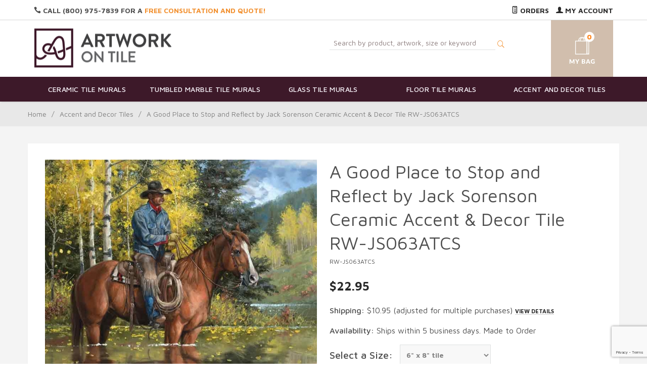

--- FILE ---
content_type: text/html; charset=utf-8
request_url: https://www.google.com/recaptcha/api2/anchor?ar=1&k=6LdMD9kpAAAAAExthQJvrCDUXxWRhAI-37PBy_Xl&co=aHR0cHM6Ly93d3cuYXJ0d29ya29udGlsZS5jb206NDQz&hl=en&v=N67nZn4AqZkNcbeMu4prBgzg&size=invisible&anchor-ms=20000&execute-ms=30000&cb=m2lluzersp67
body_size: 48674
content:
<!DOCTYPE HTML><html dir="ltr" lang="en"><head><meta http-equiv="Content-Type" content="text/html; charset=UTF-8">
<meta http-equiv="X-UA-Compatible" content="IE=edge">
<title>reCAPTCHA</title>
<style type="text/css">
/* cyrillic-ext */
@font-face {
  font-family: 'Roboto';
  font-style: normal;
  font-weight: 400;
  font-stretch: 100%;
  src: url(//fonts.gstatic.com/s/roboto/v48/KFO7CnqEu92Fr1ME7kSn66aGLdTylUAMa3GUBHMdazTgWw.woff2) format('woff2');
  unicode-range: U+0460-052F, U+1C80-1C8A, U+20B4, U+2DE0-2DFF, U+A640-A69F, U+FE2E-FE2F;
}
/* cyrillic */
@font-face {
  font-family: 'Roboto';
  font-style: normal;
  font-weight: 400;
  font-stretch: 100%;
  src: url(//fonts.gstatic.com/s/roboto/v48/KFO7CnqEu92Fr1ME7kSn66aGLdTylUAMa3iUBHMdazTgWw.woff2) format('woff2');
  unicode-range: U+0301, U+0400-045F, U+0490-0491, U+04B0-04B1, U+2116;
}
/* greek-ext */
@font-face {
  font-family: 'Roboto';
  font-style: normal;
  font-weight: 400;
  font-stretch: 100%;
  src: url(//fonts.gstatic.com/s/roboto/v48/KFO7CnqEu92Fr1ME7kSn66aGLdTylUAMa3CUBHMdazTgWw.woff2) format('woff2');
  unicode-range: U+1F00-1FFF;
}
/* greek */
@font-face {
  font-family: 'Roboto';
  font-style: normal;
  font-weight: 400;
  font-stretch: 100%;
  src: url(//fonts.gstatic.com/s/roboto/v48/KFO7CnqEu92Fr1ME7kSn66aGLdTylUAMa3-UBHMdazTgWw.woff2) format('woff2');
  unicode-range: U+0370-0377, U+037A-037F, U+0384-038A, U+038C, U+038E-03A1, U+03A3-03FF;
}
/* math */
@font-face {
  font-family: 'Roboto';
  font-style: normal;
  font-weight: 400;
  font-stretch: 100%;
  src: url(//fonts.gstatic.com/s/roboto/v48/KFO7CnqEu92Fr1ME7kSn66aGLdTylUAMawCUBHMdazTgWw.woff2) format('woff2');
  unicode-range: U+0302-0303, U+0305, U+0307-0308, U+0310, U+0312, U+0315, U+031A, U+0326-0327, U+032C, U+032F-0330, U+0332-0333, U+0338, U+033A, U+0346, U+034D, U+0391-03A1, U+03A3-03A9, U+03B1-03C9, U+03D1, U+03D5-03D6, U+03F0-03F1, U+03F4-03F5, U+2016-2017, U+2034-2038, U+203C, U+2040, U+2043, U+2047, U+2050, U+2057, U+205F, U+2070-2071, U+2074-208E, U+2090-209C, U+20D0-20DC, U+20E1, U+20E5-20EF, U+2100-2112, U+2114-2115, U+2117-2121, U+2123-214F, U+2190, U+2192, U+2194-21AE, U+21B0-21E5, U+21F1-21F2, U+21F4-2211, U+2213-2214, U+2216-22FF, U+2308-230B, U+2310, U+2319, U+231C-2321, U+2336-237A, U+237C, U+2395, U+239B-23B7, U+23D0, U+23DC-23E1, U+2474-2475, U+25AF, U+25B3, U+25B7, U+25BD, U+25C1, U+25CA, U+25CC, U+25FB, U+266D-266F, U+27C0-27FF, U+2900-2AFF, U+2B0E-2B11, U+2B30-2B4C, U+2BFE, U+3030, U+FF5B, U+FF5D, U+1D400-1D7FF, U+1EE00-1EEFF;
}
/* symbols */
@font-face {
  font-family: 'Roboto';
  font-style: normal;
  font-weight: 400;
  font-stretch: 100%;
  src: url(//fonts.gstatic.com/s/roboto/v48/KFO7CnqEu92Fr1ME7kSn66aGLdTylUAMaxKUBHMdazTgWw.woff2) format('woff2');
  unicode-range: U+0001-000C, U+000E-001F, U+007F-009F, U+20DD-20E0, U+20E2-20E4, U+2150-218F, U+2190, U+2192, U+2194-2199, U+21AF, U+21E6-21F0, U+21F3, U+2218-2219, U+2299, U+22C4-22C6, U+2300-243F, U+2440-244A, U+2460-24FF, U+25A0-27BF, U+2800-28FF, U+2921-2922, U+2981, U+29BF, U+29EB, U+2B00-2BFF, U+4DC0-4DFF, U+FFF9-FFFB, U+10140-1018E, U+10190-1019C, U+101A0, U+101D0-101FD, U+102E0-102FB, U+10E60-10E7E, U+1D2C0-1D2D3, U+1D2E0-1D37F, U+1F000-1F0FF, U+1F100-1F1AD, U+1F1E6-1F1FF, U+1F30D-1F30F, U+1F315, U+1F31C, U+1F31E, U+1F320-1F32C, U+1F336, U+1F378, U+1F37D, U+1F382, U+1F393-1F39F, U+1F3A7-1F3A8, U+1F3AC-1F3AF, U+1F3C2, U+1F3C4-1F3C6, U+1F3CA-1F3CE, U+1F3D4-1F3E0, U+1F3ED, U+1F3F1-1F3F3, U+1F3F5-1F3F7, U+1F408, U+1F415, U+1F41F, U+1F426, U+1F43F, U+1F441-1F442, U+1F444, U+1F446-1F449, U+1F44C-1F44E, U+1F453, U+1F46A, U+1F47D, U+1F4A3, U+1F4B0, U+1F4B3, U+1F4B9, U+1F4BB, U+1F4BF, U+1F4C8-1F4CB, U+1F4D6, U+1F4DA, U+1F4DF, U+1F4E3-1F4E6, U+1F4EA-1F4ED, U+1F4F7, U+1F4F9-1F4FB, U+1F4FD-1F4FE, U+1F503, U+1F507-1F50B, U+1F50D, U+1F512-1F513, U+1F53E-1F54A, U+1F54F-1F5FA, U+1F610, U+1F650-1F67F, U+1F687, U+1F68D, U+1F691, U+1F694, U+1F698, U+1F6AD, U+1F6B2, U+1F6B9-1F6BA, U+1F6BC, U+1F6C6-1F6CF, U+1F6D3-1F6D7, U+1F6E0-1F6EA, U+1F6F0-1F6F3, U+1F6F7-1F6FC, U+1F700-1F7FF, U+1F800-1F80B, U+1F810-1F847, U+1F850-1F859, U+1F860-1F887, U+1F890-1F8AD, U+1F8B0-1F8BB, U+1F8C0-1F8C1, U+1F900-1F90B, U+1F93B, U+1F946, U+1F984, U+1F996, U+1F9E9, U+1FA00-1FA6F, U+1FA70-1FA7C, U+1FA80-1FA89, U+1FA8F-1FAC6, U+1FACE-1FADC, U+1FADF-1FAE9, U+1FAF0-1FAF8, U+1FB00-1FBFF;
}
/* vietnamese */
@font-face {
  font-family: 'Roboto';
  font-style: normal;
  font-weight: 400;
  font-stretch: 100%;
  src: url(//fonts.gstatic.com/s/roboto/v48/KFO7CnqEu92Fr1ME7kSn66aGLdTylUAMa3OUBHMdazTgWw.woff2) format('woff2');
  unicode-range: U+0102-0103, U+0110-0111, U+0128-0129, U+0168-0169, U+01A0-01A1, U+01AF-01B0, U+0300-0301, U+0303-0304, U+0308-0309, U+0323, U+0329, U+1EA0-1EF9, U+20AB;
}
/* latin-ext */
@font-face {
  font-family: 'Roboto';
  font-style: normal;
  font-weight: 400;
  font-stretch: 100%;
  src: url(//fonts.gstatic.com/s/roboto/v48/KFO7CnqEu92Fr1ME7kSn66aGLdTylUAMa3KUBHMdazTgWw.woff2) format('woff2');
  unicode-range: U+0100-02BA, U+02BD-02C5, U+02C7-02CC, U+02CE-02D7, U+02DD-02FF, U+0304, U+0308, U+0329, U+1D00-1DBF, U+1E00-1E9F, U+1EF2-1EFF, U+2020, U+20A0-20AB, U+20AD-20C0, U+2113, U+2C60-2C7F, U+A720-A7FF;
}
/* latin */
@font-face {
  font-family: 'Roboto';
  font-style: normal;
  font-weight: 400;
  font-stretch: 100%;
  src: url(//fonts.gstatic.com/s/roboto/v48/KFO7CnqEu92Fr1ME7kSn66aGLdTylUAMa3yUBHMdazQ.woff2) format('woff2');
  unicode-range: U+0000-00FF, U+0131, U+0152-0153, U+02BB-02BC, U+02C6, U+02DA, U+02DC, U+0304, U+0308, U+0329, U+2000-206F, U+20AC, U+2122, U+2191, U+2193, U+2212, U+2215, U+FEFF, U+FFFD;
}
/* cyrillic-ext */
@font-face {
  font-family: 'Roboto';
  font-style: normal;
  font-weight: 500;
  font-stretch: 100%;
  src: url(//fonts.gstatic.com/s/roboto/v48/KFO7CnqEu92Fr1ME7kSn66aGLdTylUAMa3GUBHMdazTgWw.woff2) format('woff2');
  unicode-range: U+0460-052F, U+1C80-1C8A, U+20B4, U+2DE0-2DFF, U+A640-A69F, U+FE2E-FE2F;
}
/* cyrillic */
@font-face {
  font-family: 'Roboto';
  font-style: normal;
  font-weight: 500;
  font-stretch: 100%;
  src: url(//fonts.gstatic.com/s/roboto/v48/KFO7CnqEu92Fr1ME7kSn66aGLdTylUAMa3iUBHMdazTgWw.woff2) format('woff2');
  unicode-range: U+0301, U+0400-045F, U+0490-0491, U+04B0-04B1, U+2116;
}
/* greek-ext */
@font-face {
  font-family: 'Roboto';
  font-style: normal;
  font-weight: 500;
  font-stretch: 100%;
  src: url(//fonts.gstatic.com/s/roboto/v48/KFO7CnqEu92Fr1ME7kSn66aGLdTylUAMa3CUBHMdazTgWw.woff2) format('woff2');
  unicode-range: U+1F00-1FFF;
}
/* greek */
@font-face {
  font-family: 'Roboto';
  font-style: normal;
  font-weight: 500;
  font-stretch: 100%;
  src: url(//fonts.gstatic.com/s/roboto/v48/KFO7CnqEu92Fr1ME7kSn66aGLdTylUAMa3-UBHMdazTgWw.woff2) format('woff2');
  unicode-range: U+0370-0377, U+037A-037F, U+0384-038A, U+038C, U+038E-03A1, U+03A3-03FF;
}
/* math */
@font-face {
  font-family: 'Roboto';
  font-style: normal;
  font-weight: 500;
  font-stretch: 100%;
  src: url(//fonts.gstatic.com/s/roboto/v48/KFO7CnqEu92Fr1ME7kSn66aGLdTylUAMawCUBHMdazTgWw.woff2) format('woff2');
  unicode-range: U+0302-0303, U+0305, U+0307-0308, U+0310, U+0312, U+0315, U+031A, U+0326-0327, U+032C, U+032F-0330, U+0332-0333, U+0338, U+033A, U+0346, U+034D, U+0391-03A1, U+03A3-03A9, U+03B1-03C9, U+03D1, U+03D5-03D6, U+03F0-03F1, U+03F4-03F5, U+2016-2017, U+2034-2038, U+203C, U+2040, U+2043, U+2047, U+2050, U+2057, U+205F, U+2070-2071, U+2074-208E, U+2090-209C, U+20D0-20DC, U+20E1, U+20E5-20EF, U+2100-2112, U+2114-2115, U+2117-2121, U+2123-214F, U+2190, U+2192, U+2194-21AE, U+21B0-21E5, U+21F1-21F2, U+21F4-2211, U+2213-2214, U+2216-22FF, U+2308-230B, U+2310, U+2319, U+231C-2321, U+2336-237A, U+237C, U+2395, U+239B-23B7, U+23D0, U+23DC-23E1, U+2474-2475, U+25AF, U+25B3, U+25B7, U+25BD, U+25C1, U+25CA, U+25CC, U+25FB, U+266D-266F, U+27C0-27FF, U+2900-2AFF, U+2B0E-2B11, U+2B30-2B4C, U+2BFE, U+3030, U+FF5B, U+FF5D, U+1D400-1D7FF, U+1EE00-1EEFF;
}
/* symbols */
@font-face {
  font-family: 'Roboto';
  font-style: normal;
  font-weight: 500;
  font-stretch: 100%;
  src: url(//fonts.gstatic.com/s/roboto/v48/KFO7CnqEu92Fr1ME7kSn66aGLdTylUAMaxKUBHMdazTgWw.woff2) format('woff2');
  unicode-range: U+0001-000C, U+000E-001F, U+007F-009F, U+20DD-20E0, U+20E2-20E4, U+2150-218F, U+2190, U+2192, U+2194-2199, U+21AF, U+21E6-21F0, U+21F3, U+2218-2219, U+2299, U+22C4-22C6, U+2300-243F, U+2440-244A, U+2460-24FF, U+25A0-27BF, U+2800-28FF, U+2921-2922, U+2981, U+29BF, U+29EB, U+2B00-2BFF, U+4DC0-4DFF, U+FFF9-FFFB, U+10140-1018E, U+10190-1019C, U+101A0, U+101D0-101FD, U+102E0-102FB, U+10E60-10E7E, U+1D2C0-1D2D3, U+1D2E0-1D37F, U+1F000-1F0FF, U+1F100-1F1AD, U+1F1E6-1F1FF, U+1F30D-1F30F, U+1F315, U+1F31C, U+1F31E, U+1F320-1F32C, U+1F336, U+1F378, U+1F37D, U+1F382, U+1F393-1F39F, U+1F3A7-1F3A8, U+1F3AC-1F3AF, U+1F3C2, U+1F3C4-1F3C6, U+1F3CA-1F3CE, U+1F3D4-1F3E0, U+1F3ED, U+1F3F1-1F3F3, U+1F3F5-1F3F7, U+1F408, U+1F415, U+1F41F, U+1F426, U+1F43F, U+1F441-1F442, U+1F444, U+1F446-1F449, U+1F44C-1F44E, U+1F453, U+1F46A, U+1F47D, U+1F4A3, U+1F4B0, U+1F4B3, U+1F4B9, U+1F4BB, U+1F4BF, U+1F4C8-1F4CB, U+1F4D6, U+1F4DA, U+1F4DF, U+1F4E3-1F4E6, U+1F4EA-1F4ED, U+1F4F7, U+1F4F9-1F4FB, U+1F4FD-1F4FE, U+1F503, U+1F507-1F50B, U+1F50D, U+1F512-1F513, U+1F53E-1F54A, U+1F54F-1F5FA, U+1F610, U+1F650-1F67F, U+1F687, U+1F68D, U+1F691, U+1F694, U+1F698, U+1F6AD, U+1F6B2, U+1F6B9-1F6BA, U+1F6BC, U+1F6C6-1F6CF, U+1F6D3-1F6D7, U+1F6E0-1F6EA, U+1F6F0-1F6F3, U+1F6F7-1F6FC, U+1F700-1F7FF, U+1F800-1F80B, U+1F810-1F847, U+1F850-1F859, U+1F860-1F887, U+1F890-1F8AD, U+1F8B0-1F8BB, U+1F8C0-1F8C1, U+1F900-1F90B, U+1F93B, U+1F946, U+1F984, U+1F996, U+1F9E9, U+1FA00-1FA6F, U+1FA70-1FA7C, U+1FA80-1FA89, U+1FA8F-1FAC6, U+1FACE-1FADC, U+1FADF-1FAE9, U+1FAF0-1FAF8, U+1FB00-1FBFF;
}
/* vietnamese */
@font-face {
  font-family: 'Roboto';
  font-style: normal;
  font-weight: 500;
  font-stretch: 100%;
  src: url(//fonts.gstatic.com/s/roboto/v48/KFO7CnqEu92Fr1ME7kSn66aGLdTylUAMa3OUBHMdazTgWw.woff2) format('woff2');
  unicode-range: U+0102-0103, U+0110-0111, U+0128-0129, U+0168-0169, U+01A0-01A1, U+01AF-01B0, U+0300-0301, U+0303-0304, U+0308-0309, U+0323, U+0329, U+1EA0-1EF9, U+20AB;
}
/* latin-ext */
@font-face {
  font-family: 'Roboto';
  font-style: normal;
  font-weight: 500;
  font-stretch: 100%;
  src: url(//fonts.gstatic.com/s/roboto/v48/KFO7CnqEu92Fr1ME7kSn66aGLdTylUAMa3KUBHMdazTgWw.woff2) format('woff2');
  unicode-range: U+0100-02BA, U+02BD-02C5, U+02C7-02CC, U+02CE-02D7, U+02DD-02FF, U+0304, U+0308, U+0329, U+1D00-1DBF, U+1E00-1E9F, U+1EF2-1EFF, U+2020, U+20A0-20AB, U+20AD-20C0, U+2113, U+2C60-2C7F, U+A720-A7FF;
}
/* latin */
@font-face {
  font-family: 'Roboto';
  font-style: normal;
  font-weight: 500;
  font-stretch: 100%;
  src: url(//fonts.gstatic.com/s/roboto/v48/KFO7CnqEu92Fr1ME7kSn66aGLdTylUAMa3yUBHMdazQ.woff2) format('woff2');
  unicode-range: U+0000-00FF, U+0131, U+0152-0153, U+02BB-02BC, U+02C6, U+02DA, U+02DC, U+0304, U+0308, U+0329, U+2000-206F, U+20AC, U+2122, U+2191, U+2193, U+2212, U+2215, U+FEFF, U+FFFD;
}
/* cyrillic-ext */
@font-face {
  font-family: 'Roboto';
  font-style: normal;
  font-weight: 900;
  font-stretch: 100%;
  src: url(//fonts.gstatic.com/s/roboto/v48/KFO7CnqEu92Fr1ME7kSn66aGLdTylUAMa3GUBHMdazTgWw.woff2) format('woff2');
  unicode-range: U+0460-052F, U+1C80-1C8A, U+20B4, U+2DE0-2DFF, U+A640-A69F, U+FE2E-FE2F;
}
/* cyrillic */
@font-face {
  font-family: 'Roboto';
  font-style: normal;
  font-weight: 900;
  font-stretch: 100%;
  src: url(//fonts.gstatic.com/s/roboto/v48/KFO7CnqEu92Fr1ME7kSn66aGLdTylUAMa3iUBHMdazTgWw.woff2) format('woff2');
  unicode-range: U+0301, U+0400-045F, U+0490-0491, U+04B0-04B1, U+2116;
}
/* greek-ext */
@font-face {
  font-family: 'Roboto';
  font-style: normal;
  font-weight: 900;
  font-stretch: 100%;
  src: url(//fonts.gstatic.com/s/roboto/v48/KFO7CnqEu92Fr1ME7kSn66aGLdTylUAMa3CUBHMdazTgWw.woff2) format('woff2');
  unicode-range: U+1F00-1FFF;
}
/* greek */
@font-face {
  font-family: 'Roboto';
  font-style: normal;
  font-weight: 900;
  font-stretch: 100%;
  src: url(//fonts.gstatic.com/s/roboto/v48/KFO7CnqEu92Fr1ME7kSn66aGLdTylUAMa3-UBHMdazTgWw.woff2) format('woff2');
  unicode-range: U+0370-0377, U+037A-037F, U+0384-038A, U+038C, U+038E-03A1, U+03A3-03FF;
}
/* math */
@font-face {
  font-family: 'Roboto';
  font-style: normal;
  font-weight: 900;
  font-stretch: 100%;
  src: url(//fonts.gstatic.com/s/roboto/v48/KFO7CnqEu92Fr1ME7kSn66aGLdTylUAMawCUBHMdazTgWw.woff2) format('woff2');
  unicode-range: U+0302-0303, U+0305, U+0307-0308, U+0310, U+0312, U+0315, U+031A, U+0326-0327, U+032C, U+032F-0330, U+0332-0333, U+0338, U+033A, U+0346, U+034D, U+0391-03A1, U+03A3-03A9, U+03B1-03C9, U+03D1, U+03D5-03D6, U+03F0-03F1, U+03F4-03F5, U+2016-2017, U+2034-2038, U+203C, U+2040, U+2043, U+2047, U+2050, U+2057, U+205F, U+2070-2071, U+2074-208E, U+2090-209C, U+20D0-20DC, U+20E1, U+20E5-20EF, U+2100-2112, U+2114-2115, U+2117-2121, U+2123-214F, U+2190, U+2192, U+2194-21AE, U+21B0-21E5, U+21F1-21F2, U+21F4-2211, U+2213-2214, U+2216-22FF, U+2308-230B, U+2310, U+2319, U+231C-2321, U+2336-237A, U+237C, U+2395, U+239B-23B7, U+23D0, U+23DC-23E1, U+2474-2475, U+25AF, U+25B3, U+25B7, U+25BD, U+25C1, U+25CA, U+25CC, U+25FB, U+266D-266F, U+27C0-27FF, U+2900-2AFF, U+2B0E-2B11, U+2B30-2B4C, U+2BFE, U+3030, U+FF5B, U+FF5D, U+1D400-1D7FF, U+1EE00-1EEFF;
}
/* symbols */
@font-face {
  font-family: 'Roboto';
  font-style: normal;
  font-weight: 900;
  font-stretch: 100%;
  src: url(//fonts.gstatic.com/s/roboto/v48/KFO7CnqEu92Fr1ME7kSn66aGLdTylUAMaxKUBHMdazTgWw.woff2) format('woff2');
  unicode-range: U+0001-000C, U+000E-001F, U+007F-009F, U+20DD-20E0, U+20E2-20E4, U+2150-218F, U+2190, U+2192, U+2194-2199, U+21AF, U+21E6-21F0, U+21F3, U+2218-2219, U+2299, U+22C4-22C6, U+2300-243F, U+2440-244A, U+2460-24FF, U+25A0-27BF, U+2800-28FF, U+2921-2922, U+2981, U+29BF, U+29EB, U+2B00-2BFF, U+4DC0-4DFF, U+FFF9-FFFB, U+10140-1018E, U+10190-1019C, U+101A0, U+101D0-101FD, U+102E0-102FB, U+10E60-10E7E, U+1D2C0-1D2D3, U+1D2E0-1D37F, U+1F000-1F0FF, U+1F100-1F1AD, U+1F1E6-1F1FF, U+1F30D-1F30F, U+1F315, U+1F31C, U+1F31E, U+1F320-1F32C, U+1F336, U+1F378, U+1F37D, U+1F382, U+1F393-1F39F, U+1F3A7-1F3A8, U+1F3AC-1F3AF, U+1F3C2, U+1F3C4-1F3C6, U+1F3CA-1F3CE, U+1F3D4-1F3E0, U+1F3ED, U+1F3F1-1F3F3, U+1F3F5-1F3F7, U+1F408, U+1F415, U+1F41F, U+1F426, U+1F43F, U+1F441-1F442, U+1F444, U+1F446-1F449, U+1F44C-1F44E, U+1F453, U+1F46A, U+1F47D, U+1F4A3, U+1F4B0, U+1F4B3, U+1F4B9, U+1F4BB, U+1F4BF, U+1F4C8-1F4CB, U+1F4D6, U+1F4DA, U+1F4DF, U+1F4E3-1F4E6, U+1F4EA-1F4ED, U+1F4F7, U+1F4F9-1F4FB, U+1F4FD-1F4FE, U+1F503, U+1F507-1F50B, U+1F50D, U+1F512-1F513, U+1F53E-1F54A, U+1F54F-1F5FA, U+1F610, U+1F650-1F67F, U+1F687, U+1F68D, U+1F691, U+1F694, U+1F698, U+1F6AD, U+1F6B2, U+1F6B9-1F6BA, U+1F6BC, U+1F6C6-1F6CF, U+1F6D3-1F6D7, U+1F6E0-1F6EA, U+1F6F0-1F6F3, U+1F6F7-1F6FC, U+1F700-1F7FF, U+1F800-1F80B, U+1F810-1F847, U+1F850-1F859, U+1F860-1F887, U+1F890-1F8AD, U+1F8B0-1F8BB, U+1F8C0-1F8C1, U+1F900-1F90B, U+1F93B, U+1F946, U+1F984, U+1F996, U+1F9E9, U+1FA00-1FA6F, U+1FA70-1FA7C, U+1FA80-1FA89, U+1FA8F-1FAC6, U+1FACE-1FADC, U+1FADF-1FAE9, U+1FAF0-1FAF8, U+1FB00-1FBFF;
}
/* vietnamese */
@font-face {
  font-family: 'Roboto';
  font-style: normal;
  font-weight: 900;
  font-stretch: 100%;
  src: url(//fonts.gstatic.com/s/roboto/v48/KFO7CnqEu92Fr1ME7kSn66aGLdTylUAMa3OUBHMdazTgWw.woff2) format('woff2');
  unicode-range: U+0102-0103, U+0110-0111, U+0128-0129, U+0168-0169, U+01A0-01A1, U+01AF-01B0, U+0300-0301, U+0303-0304, U+0308-0309, U+0323, U+0329, U+1EA0-1EF9, U+20AB;
}
/* latin-ext */
@font-face {
  font-family: 'Roboto';
  font-style: normal;
  font-weight: 900;
  font-stretch: 100%;
  src: url(//fonts.gstatic.com/s/roboto/v48/KFO7CnqEu92Fr1ME7kSn66aGLdTylUAMa3KUBHMdazTgWw.woff2) format('woff2');
  unicode-range: U+0100-02BA, U+02BD-02C5, U+02C7-02CC, U+02CE-02D7, U+02DD-02FF, U+0304, U+0308, U+0329, U+1D00-1DBF, U+1E00-1E9F, U+1EF2-1EFF, U+2020, U+20A0-20AB, U+20AD-20C0, U+2113, U+2C60-2C7F, U+A720-A7FF;
}
/* latin */
@font-face {
  font-family: 'Roboto';
  font-style: normal;
  font-weight: 900;
  font-stretch: 100%;
  src: url(//fonts.gstatic.com/s/roboto/v48/KFO7CnqEu92Fr1ME7kSn66aGLdTylUAMa3yUBHMdazQ.woff2) format('woff2');
  unicode-range: U+0000-00FF, U+0131, U+0152-0153, U+02BB-02BC, U+02C6, U+02DA, U+02DC, U+0304, U+0308, U+0329, U+2000-206F, U+20AC, U+2122, U+2191, U+2193, U+2212, U+2215, U+FEFF, U+FFFD;
}

</style>
<link rel="stylesheet" type="text/css" href="https://www.gstatic.com/recaptcha/releases/N67nZn4AqZkNcbeMu4prBgzg/styles__ltr.css">
<script nonce="ResK4McO6qxF-dsf17CFiQ" type="text/javascript">window['__recaptcha_api'] = 'https://www.google.com/recaptcha/api2/';</script>
<script type="text/javascript" src="https://www.gstatic.com/recaptcha/releases/N67nZn4AqZkNcbeMu4prBgzg/recaptcha__en.js" nonce="ResK4McO6qxF-dsf17CFiQ">
      
    </script></head>
<body><div id="rc-anchor-alert" class="rc-anchor-alert"></div>
<input type="hidden" id="recaptcha-token" value="[base64]">
<script type="text/javascript" nonce="ResK4McO6qxF-dsf17CFiQ">
      recaptcha.anchor.Main.init("[\x22ainput\x22,[\x22bgdata\x22,\x22\x22,\[base64]/[base64]/[base64]/[base64]/[base64]/UltsKytdPUU6KEU8MjA0OD9SW2wrK109RT4+NnwxOTI6KChFJjY0NTEyKT09NTUyOTYmJk0rMTxjLmxlbmd0aCYmKGMuY2hhckNvZGVBdChNKzEpJjY0NTEyKT09NTYzMjA/[base64]/[base64]/[base64]/[base64]/[base64]/[base64]/[base64]\x22,\[base64]\x22,\x22MTbDv3Ehwq06w5bCrD1QX8KDQwx0wr56LcO7w6E8w5PCgFAPwrTDjcO/[base64]/[base64]/Di08aw4pLHQgrUBRowrFhw4PChQLDswPCp0t3w7AmwpA3w5dFX8KoFUfDlkjDr8Kiwo5HMnNowq/[base64]/Ch8Ktw7HDhDvDo8OXw4vDgMKRdMKRw7fDkQApOsO2w5ZjFlkPwprDiwLDuTcJOnrClBnChFhAPsOjNwEywp4Vw6tdwqLCuwfDmgbClcOcaEhed8O/[base64]/Q8OOw6Apw5NQdWDCiFvDriFxXSTCr3HDnMKUMSXDkwFXw6TCscOLw5bCtG1Lw45BFH/CnyFZw77Dj8OwWMOAVRUFMW/CggnCnsOLwofCksOMwr3DtMOtwr1Mw7HDo8OweSYQwrljwprCiVTDpsOsw7RMRMK6w41oIMK6w4l9w4IueXzDjcKCJMOaCcOjwoXDnsO8woBaQFIbw6rDhUpiYVfDlMK1Hk5ZwqLDt8KIwpoFZ8OAGlhtA8K3EcO6wojCoMKIC8KOw5/[base64]/OMKMecKcG03DjcOow65yKMOYNQQ9TsOAwrh5w7YQWcOEYsOxwppQw7M6w6TDi8KtBjTDncK1wrw3AWfDh8KnKMKlNnfDsxTCicOlRC0YIMKra8KEEjd3IcOZV8KRZcOyN8KAKTkYGhkoRMOVIhURamXDnEtlwpoAWRscYsOXWG/CnxFaw5hbw4NFUFJUw4LCksKEYWkmwrUCwoh0w7bCvyrDq1LDtsKHJj3CmmDCqMO/L8K+wpBSQsKwUxXDhMODw73DnH/[base64]/[base64]/[base64]/[base64]/wp0lMsK6GH/CsMKbw4DCusOqwqkXFsKnWnPCvsKzwoXDq1BcOcKCDiLDtDzCncOLJEMQw79OD8OfwpDChXFXEXE7wrHCkSPDqcKlw63CmBLCmcO/CjvCtHErwrF8w5bCkmjDisO6wobCmsK0QkQBJ8OlT20cw6fDmcOAPA8Hw6EdwrLChMKNS3s7CcOiw78FYMKvJCALw4rDqsKYwrxTTMK+RsOAwqlqw4ATYcKmw6AHw4fCnsOlK0jCqsKGw7lkwpJnwpPCocK/GUpEAsOxMsKoDFbDpgnDj8Kjwq0+wo40wr7Coxd5TETDssKswrzCqMKWw53CgxwTIUABw6sow5rCvEMsKHPCsCbDi8Ocw4LDiw3CncOmVG/Ck8KlYEvDiMOiwpUqdsOKwq7CvUPDpcOnH8KCfsObwrHCl1LCt8KAY8O7w4rDujFWw4BbesOhwr/DvG58wpQ4worDnXTDjB9Xw7PCpnfDjiUXKcKuawvDoyhgf8KGS2w/BsKDHsKjRg/[base64]/[base64]/CuWnCocKLDBnCu8KcfVbCqMKnOsKXFMKpAsObw4HDpw/Do8KxwrlQLMKITMOzIWc3fsO5w7/CtsOkw70XwqPDhjjCmMOeZCjDh8Khflx7wrjCncKFwqE6wqfCnTXCssOxw69awpDDrcKhNcKAwos+e1haFWLDhsK0FcKQw67CpXbDgsKMwpfCvsK9wq/Dris+AjXCkQzDoyItLDFpwqoDV8KxF3oQw7vCiwrDjHvCq8K7CsKWwpMmQ8O9wrbCvSLDhzoHw57Ci8KUVFENwrbCgkREecKHFFjDjcO/J8OewpZawqsSwq5Ew5vDijzDnsOnw6J9w7jCt8Kew7FMZQ/[base64]/YnpywopYX8KbJzHCjsOFw6NuwqnDu8OqS8K6wo7CqE/DsVB0wo3DtsOxw5XDrU7DtsOCwobDp8O3V8KlfMKXQ8Kbw5PDtMKMBsKvw5nCtcOLwogKaR/DjFbDmForw7AxF8OHwo5jMMOQw4UCQsK0EsOuwpA8w4RtBxDCvsOwGS/[base64]/[base64]/Cujk7w58fwrbDmxF7woYgNA7CmcKkwqrCpVPDosO+w6kjUcKkRsKPRSsfwonDoRDCi8Kwcj1NVAg1YjrCmAsoX3wvw6AldUwNY8Kswr8uwpLCssO5w7DDrsKJJww7wo7CnMO1NWYdw47Dl1AXKcK+GkJMfRjDj8Orw7TCj8OkbsO5G0I6w4V/XADCmsOcWmHCj8OLHsKgUTTCkMKoJRUqEsOATU7CiMOhf8KSwo7CvAdewrzCgmofPsOrFsK+QX8Pw6/Dlyx3w7QcGjgoNXQuNsKJKGIBw6o0w7/Cr1B1RzvDrh7CosKWJEIEw6gsw7Z0bcKwNk5QwoLDjMKWw6ciw43Dm3/DoMKxMBQ8cBkSw4kmBsK5w7vDjAo5w6bDuWwLfQ7DkcO+w6nDv8O2wocVwo/CnipWwoDCrcOCCsKnwpMxwofChAvDhcOINRsrRcKpwp9MFXZbwp9fHnYTA8OFNsOrw5vDv8O4CRcNADQ1LMKxw41cwo5nNSnDjCsqw53DlX0Ew79Gw63CmFs/I3rCh8KAwpxFM8OtwqnDknTDkcO+wrTDpcOfZ8O4w6nCtUUywqNCYcKIw6DDicOvI31Gw6fDi2PChcORQgvCg8Khw7DCl8OGwoPCkkXDoMK0w7TDnEk6SBcVdRQyEMOpYxQVVQYiGgrCk27DmFhMwpTDsTEVY8O3w5Y8w6PCmTHDv1LDgsK/woY4IG8dW8KKZxPCh8OOLBnCgMO5w5VKw60xHsOPw4d/UMO/dS58TMOTw4TDhzx7w5PCozjDp0vCk3LDhcO/wqEnw4jCsSfDriwAw4UowobDrsKkwrEmUHjDrsK4Xj13bX98wohxGVfCv8O7HMK9I2FCwqJywqJKHcK5RcOJw7/DrcKewrDDnh1/W8KuCiXCuEp7TC4Dw4w/WDQyUcK0EUZeUmZwVlt0cFw/GcO9Ngt7wo3CvVzDpsK/wqgFw5nDuR7CulRaUMKrw7LCqGgwCcKPEGjCqsOvwp4ow7PChHMqworCl8Olw6rCp8OfPsKDwr/Dh09dLMOBwpdiwokFwqU/CWISJmcLGsK4w4bDgMKGDMOswobDpF13wr7DjGMVwq1Bw6M7w7M/WsOkDcOuwpQ+M8OHw7wkGShnwpsoGBl2w5IaPcOOwobDiDbDvcKowrPCpxjCsiHCk8OGIsOKIsKGwoI/woopK8KPwp4rR8Kzwr0Gw4/[base64]/wqMgw4bChmMVMMK2wqpvEMOiwo4iTUwXw5TCgsOZLMK5wo7Cl8K4PMKTXiLDucOcwrBEwrvCocKGwobDnMOmZ8OjKi0Hw7AvO8KmfsOfTD0mwpJzOgvDmhdIE1V4w5PCtcKrw6d3w6vDpMKgUTTCsn/[base64]/wqTCglU3wpZ8eMKvwro8RHjCnG7DmcKKaMKmUWgqScKUwrwFwr3CnCBINXgXIipnwrbDhW04w5cdwqhBIGbDuMOWwpjCoABHVMK8CMO8w7YYOiJIwp4ZRsKjXcKFOn5xLx/DiMKFwp/[base64]/RF/CrXAZa8Kew6DCr1fChsKpGB5ZDlPCj250w7EuIMKHw5LDu2xVwpUUwqbCigbCn37CnGvCtMKowoB4OcKAAsKTw4d+woDDi0/Dq8OWw73DjsObFMK5UMOcMRIZwrjCkDPCrEzDllREw7Mdw4TCqsOMw5d6McKWG8O7w7jDuMK1YMK+w6fCsl/DsALChDfCtV1Tw7J8fMKLw4prSXQOwpDDgGNMARXDqijDt8OPbH51w4nDsBjDmWkSw7lQwozCn8O2wqlnWcKbBcKHeMO1w54twozCvR8LAsKOKsKnw5/CnMKzw5fDoMOuc8Kqw6nCusOMw5TCo8KQw6cFw5YkTSQTJsKlw4LCm8OOHFN/I18cw4QwIT7CvMOFZsOyw6TCqsORw6vDvcOmFsOpAAnDu8KKRsKXRTrCtsOIwoRmw4vDlsOfwrXDiirCmy/DosKvZH3DuWbDhQxgwqXDpsK2w5Jywo7CuMK1O8KHwpXCi8K+wrlFXsKOw4vCmgLDnH/CrDzDth/Co8O3CMKqw5nDhMKewozCncOvw7nDpzTChcOoKcKLdkfCqMK2H8K4w5JZMn9/VMOnWcKmLy4hWR7DhMKAwrDDvsOHwod/[base64]/[base64]/CrR7DrnsYMiDChsOZwosKYVZHwrrDoVMXIAPChlZCB8KxfAp4w7/Cr3LCmR82wrluw657NQjDvMKiLmwTIhNmw5/DkUB3wr/[base64]/[base64]/[base64]/w4TDl2Fjw5Ngw7nClcOnScOEAR7Cn8KNSFDDsCQTwoLCvkcTwqAxwpgzc3HDrFBlw7VLwpFswoNSwplYwrE5UE3CrBHCnMKTw4LDtsKIw54dwpltw6Zfw4XDpsObCG8Yw68GwpElwq7CpzDDjcOBf8KoFkfCulpvVMOhcEpSZMOwwpzDhA/DlAIDw5twwqXDr8O/[base64]/wqvCv2DDg8Ogw7jDnDfDq8OowqzDpMOrbsOjMHHCqMKTccOoGUJnQ2FacRzCtUgTw6fCo1XDu2/DmsOBCcO0fWQ9J2zDv8KBw41lK3vCisK/wofDkcKmw4k5P8OowrhMCcO9LMOMbsKpwr3DrcKtMynCqzNPFQwYwpk6cMODQS5iasObwrLCksORwr0jAcORw5nDqDAmwofCpsO0w6rDusKywop1w7zCtU/DrAzCm8KHwqjCocK4wqHCrsOWwq3CqMKfRT5RHMKMw7McwoE5VU/[base64]/Cn0x6TsKewqTCncO3dMODcsOSTVbDiMKCwqsdw4VGwoF8QsOtwoxWw4nCocKXH8KmLmTCisKwwpPDjsKIY8OeIsO1w5ANw4ArZ24MwrvDmsO0wqXCnTfDpsOhw5F4w5zDkE/CgwQuOsOLwrbCi2VQKE3Cm1ItO8KDIMKlIsK3GUjCpgxRwqrCg8O7HkvCh0QVYsOzBsKcwrs1Y1bDkihqwoDCrTV2wp/Do1Y/[base64]/CsGFrw7sVwrLCp03Dujl4d8KvwrPDj8Ofw65TA17CqAbDksKzwqJAwpwnw5NTwo0Twr8NQlPCmRVwJSImLsOJciDDuMK0e0fCkTAMfFUxw7MOwqTClBcrwooVJ2TCvQpvw4vDiXZjw6/DrV7DoxsGIsOiw7PDvHtswr3DtX9jw4xFNcK9EcKUacKGJsKBKMKdB1Vywrldw4PDjC8LPRI7w6vCncKZOGhdwp7Dg0QpwrcRw7XCmjLCsQHDtRzDm8OLZcKjw5VKwqc+w5IwAsOawqrCuFMtKMO/a37DkWDDnMOlfT3CvDcFYU5xB8KrcggjwqMJwrrCrF5dw7zDssK8w6fCrBERMMK4wozDuMObwphzwoY/U1M8R33CjznDtXLDvF7CvMOHOsK+wpTCrh/CpD5ew5gTLsKYD37CjMKSw4TCv8KHA8Kdezotw6p+wpp5w6tTw4Rcf8KuV14cCypTXsO8LUjCksK8w6J4wqnDlyE5w513wqBQwr9ATjEdJl5qHMO+XVDDol3DlcKdBmRZw7DDn8K/w7JGwq/[base64]/CsMOJFwdUB8KTfMOebA/[base64]/[base64]/DscO6wpIJw6nClMOZHsOswpBYw73CvMKawq3DgMKowpLDiUTCsA3CgkluGsKPBMOddBJywrpcwpxpwozDg8OFCk7Dm3tZPMKkNADDhx4hGMOowq/[base64]/[base64]/CoFXCssKVScKpUMONw5QRwoMlP2Izw7zCgCbCtMOaL8KIw5hUw7EESsOQwp4jworDvisBAxg2GXBaw50iTMK0w5A2w7/DjsO3wrcyw4bDoUzCsMKswr/DvTTDqiMcw48KJybDpAZCwrTDinfCqkzClMOvwq/[base64]/Dp3V9A8KoSMKcVnLCoSNnwoZtw7HCvyB/awNqw67CmWcowpYvQMOyGcK/[base64]/ZMKOHMOSw7dkwpTDscKmwoV/w77CjBhfeMK7JcOfOxPCn8OlGjjCssK3w48Ew71qw4sXKcOWT8KPw6MRwovDklrDvMKSwr/Cq8OAFDAYw6wOecKBbsKJY8KIbsOoUxHCrFk1w6nDiMOLwpzCh00ia8OgVAIXdMOTw4ZTwoR/ZRvDtVdEw4JUwpDCscKUwrNVFcOgwrnCocOJBlnCvMKJw6Aaw6NAw6ITZ8Kaw7xtw5tCOwPDpk3CrsKUw7gTw6U7w4PCo8KAJMKGczXDuMObA8OuImTCpMKHDgzDsGVfbT/CpSrDjWwqeMOzFsK+wpLDjMK7VMK0wqprw6AOSncNwoUnw63Cv8OofMKgw5E5wrQrBcKcwqHDn8O9wrYLGMKww49QwqjCl3PChcO2w5vCgMKJw5ZuMsKqHcK9w6zDqV/[base64]/CtE9tw5h/W27DtMKrwq8ZTcOtwpwow63DqgjCg29nDVzDlcOoEcOKRmzDiHnCtSYCwqzDhEFkIsODwrtifG/[base64]/FXcQBsKbwr/[base64]/[base64]/DpMKSwrLCthfCqcOuw4jCicKGwpQ4fsKqSsOFGcOHwq7Cp2B0wpUFw7nCsX4VKsKoUcKQVDDCtnszGMKXw7nDnsO5DHAeM3XDt17DpHbDmlQmFMKhY8O/WzTCsT7DhnzDlW/DuMKyfcO8wqTDoMOmwrdeYyfDs8OeJsONwqPChcKoAMKBQwpXRkjCrMOWN8OhWVAGwqwgw6jDiTppwpbDpsK1w65iw4gADSI8DhpMw55Mwo/Dq1kEXMKpw7zDuT0pOQzDhyBzUMKNccO5ejzDrcO6wroNE8KnCwN/w6EXw7/DnMKFCxjDjWvDocKSF0gyw6fDi8Kvw6XCisO8wpnCtGcawp/[base64]/Co8O0w61Hw4rDg8KOw5XCicOhYCsNw7V1Q8O0XTvDmMKOw6VpW187wpzCuCHDvQsBL8OEwqtOwqNUS8KXQcO+wrnDsWIfTA0KeW3Dn3jChnjCjMONwp3DmsKTG8K/GEhLwoLCmD8oHMK3w4zCo2QRARjClA90wrhQCMKyPC3DucOUUMKlZRVkbREyeMO1Lw/[base64]/CvsONwobDohZFw7rCgWA7w7jDrmwnwr7Djx1Wwph+MzPCvWbCm8KewpXCmsKswrpIw4DCmMKCVV3DhsKJcMKywq11wq1xw7XCnwdWwp8HwovDkxhMw7PDpcOWwqRcYXrDtngsw4vCgkHDoGTCmcO5JcKyWMKMwpDCucK/[base64]/w6/DrMK8IQQgw6V4wqjCq3zDpMKHM8OrLsO4wovDrcK/QHEQwowXWlAjXMKIw4HColLDlsKMw7IZWsKrTTMdw5DCvHTDoS7DuErCssKiw4VJD8K5wr/[base64]/FjvDq8OfwoLDt3DCn3IYw5F1E8ObMcKcwrnDt2MbZMOTw4bDrhJgw5vCscOEwpNCw6/CjcKxJjLCmsOLeGEAw5DCjMOdw74iwoxow7nDmAMqwrnDlUwmwrzCssOFf8K5wrMofsKYwrxGw6ITw6TDlsOww69AIcKhw4fCm8Ksw4Z2wqfDtsK+w6jDnyrComIBBEfDqEZVBWpfI8OieMOgw69Zwrtbw5/DmTsUw6IYwrrCnBPChcKwwp7Dr8KrLsOrw6Bawoh4LgxFR8O+w5BFw7DCvsOnwrzCsSvDq8OhD2cOXMKAdRRZC1M+CFvDmAE/w4PCh3YuCsKgOcO1w73DjlvCpGplwoItU8KwLA5hw61bFQHCjcO2w4FqwpV7fFTDr0EHT8KOw6VOKcO1EFLCmMKIwpzDpA/DvcOfwqV5wqReAcO/[base64]/CsVJLwpzCqMO7XEbCrsKrBsOUI8OLw7jCiifCrHp6YkvDtXICwoHDgSc+JsO0NcO4aXbCkGDCh3lLTcO5EMOHwozCn341w5nCncKjw6tbPBvDmjtRQA/[base64]/CosOMF1vDgMOPwr0LDMOhwrDCgDA6WsKNOgnDqnnDn8OICTZ2w4k9ck3Dp186w57Coy7Cu2xjwoZvw4bDplcdKcOXAMK/[base64]/CqsKtHhvCmsO2w41OARXCr8KbCnV0aF/DlsOMTDg2SsK9IcOYR8KAw6zCpcOpN8OhW8Oywoojf3zCkMOXwrbDlsO2w78LwpXCrxhGBcORJ3DCqMOuUzJ7wopWwqdwJMKjw7MIw7xUw4nCrkLDi8KjfcK9woN/wpJIw4nChXUAw4jDr0PCmMOvw5hZfSBXwo7Dh2ZSwoVcZMKjw5/Cql1+w7vDpsOfQ8KoA2HCoAjCtCRtw51Bw5cZF8OTdlpbwprDjcOPwr/DpcOdwr7DucOCdsKOWMK8w6XCrMK1woPCrMKXFsOaw4YNw4VFJ8Oyw7DCpcKvw4/DtcK6woXCqFI1woLClU9NDDDDsC7CuTAEwqrCk8OXd8OfwqDDjsKfw78/[base64]/[base64]/CpMKbU13Dk8KKwpd0wplIdGvDo0VEwq/DvcOJwrXCocK0wrpDUmdbCU8vJCjCtMO4Skllw5HCnyPCsWE7w5Imwr4iwoHCpMOwwqEhw67CmsKzwrXDgRHDjSTDhzZOwrE+PXLDp8Ojw4jCqMKsw43ChMO6UcKsccOYw7jCvW3CvMKqwrBUwozCh391w73DtMKvHDhcwo/CqirDkA7CmMO9wpHCgGASwoJgwpPCqcOsCMKOQsOUfHtlJRsYbsKDwp0fw7RZY083EcOFLWRTEh/DumdLVMOrdC0oA8OsASjCgGzCpl07woxHw6zCkMO/[base64]/DkknDpMORwq7DtmVTw6jCv8KVHsO+NsOwWlpsOMKnY3lTDifCs0lRw6wLZVkjDcO0wpnCnGrDjx7Ci8OoIMKWO8KwwpfCoMOuwofDigYdw5Ffw7AlREgRwrbCucKNEmAIecKOwq5YWcKuwq3Crx/DlsK0HsOTdcK/SMKSWcKAw5R0wrJLwpEgw6AKwoEkdibDsxbCjXd1w70tw5Y2GyHCmsKLw4bCmcO5GUTDixrDg8KZwq3CsCVtw4rDr8KCGcKrAsOmwoLDo0N2wqnCl1TDrsOqwrzDjsKsJMK/YR4zw7jCuV9OwoZKwo1EEjRldXzDgMOIwqVOVmgIw4rCjjTDuWDDpBc+DGtFFg4Jwq55w4jCs8OywozCksKwO8Ogw5gGwoIkwr8AwrXDj8OGwpPCo8K9G8K/Gw8Ten9SasO6w4l3w7wowoYnwr7ClmM/[base64]/EMKAA8KxXzPDhsKxw7A3Fn3ClcOIElHDujzDp0bCpnURXRrChSrCnkR9JWR3ZMKGRMKdw4JQFzrCpkFgV8K5bBpZwr0/w4LDssKgMsKSwpnCgMKhwqxRw4hHF8KcDCXDlcOlT8Ojw6TDvErCk8Kgwo5hHMOXKmnCh8O/GTtcLcK9wrnCnyTDpcKHAVwcw4TDl1bCnsKLwrvDrcOIIgDDr8KIw6PCuSrCvQEZw7TDlsO0wqwsw5NJwpfCqMO6w6XDlgLDg8K7wr/DvUp5wp5Dw7cKw5fDlMKMesKDw78oOsOef8KMUzfCrMONwrERw5/[base64]/w7gew7DCnxTDrsOTFkfCisKvwr/DmMKoDsKnDE02KcKZw6TDsxU8RhI0wonDvMOsAsOLMlNWB8OrwqTDsMKhw7l5w7jDp8K5OCvDpWZ2Sy0tJ8OFw6luw5/[base64]/[base64]/wr/DmsKnF29zOMOMw6vCl8K4YcOJNCPDllNlWcKDw4PCiz9Bw7Qqwr4DXFTDtMObWTDDqVBlVcOcw7kAQGbCnnvDpMK3w6DDphPCgMKsw6duwozDvwljKFAWJ3JJw4Qxw4vClQXCmSbDh08iw5dEMGAoGx/[base64]/CiMKPw5TDklU8wqYABnrDsSJ5wqnDpj7DlmNLwrnDrXvDpQTCg8K7w4IuK8OnH8KAw7/DqcKLaUYAw4fDv8OuIE8WdcKFVjbDqhosw53Dv0B+WcOHwrxwTzrDj1hYw4rDsMOpw4wewpZgwq3Ds8OywoJPDVfClAduwopQw7zCu8KLW8K2w6PDkMKPCQ16w4UlG8KDPRTDvk8tcFfDqsKmWlvCrMKSw73DigJZwr/CosOywrsZw5LCksO2w6nCssKfEsKFfVZkZcOqwoIpFG/CmMONwq/CsGHDhMOYw5bCp8OSaBNhaS3DuArCpsKdQBXDrifClBPDtsOkwqlHw50uwrrCsMOrwp7DncKGbErCq8KXw70CKjobwr09EsOfP8KhNsKmwq8NwrnDs8ODwqFbc8Kow7rDvy95wr3DtcO+YsKvwoIvfsO7acKyMcKpTcKVwp/Cq1bDqMKMacKRZxrDqQfDslp2wpxew7zCrWvCvlbDrMKJbcONMjfDi8OkD8KsfsOqLjrDj8O5wpvDhnlWXsO5LsOzwp3DmGbDksKiwqPChsKiG8KRw7DDocK1w6fDqRcPO8KWcMO+GTARQcORHCTDiTrClcKFZ8KcZcKzwrPChsKcIinDicOuwpvCvQRuw6/CmF8pHsO2ewIewrvDvCHCocKsw6fCisOmw7M6DsOOwrPCv8KKLcO9wq0aw5/DiMKOwrrCucO0GwMVw6NMUH7CvXvCsC/DkTjDqATCqMOVBEpWw6HCvHDChVoBTlDDjcOMJcK+wrrCsMKoY8KKw4nDh8Ksw41BYhAwEURvbisYwoTDiMOKwrfCr3M0UlNEwqTCkHk3acO5Cl1cXsKnP1sxCx3Cl8Kxw7EEGU/CtXDDi0vDpcOjBMOlwr4eYsOrwrXCpEPCkkbCoj/CusOPCmMcw4Y6wr3CuF7DsA0Ew4MRMSkhWcKlIMOyw5DDo8OlZnjDtcK7fcO7wrglTsKvw5R1w7jDjzMDQsKBUhRHb8Ocwqtrw4/CpgrCkxYHOWXClcKTwoAGwp/Crl/ClMKMwphJw7lKDBPCsT5MwpbCtsKhOsOxw7pzw6oIdMOfW10vw6zCvzPDuMOFw6oBVgYJZEbCtlbCrzNVwpHDogbDj8OkfV3Cm8Kyc2PCk8KiIlpHw4/Dk8O5wojDhcObDlMtSsKmw5p2CVVwwpsVPcKZX8Kkw6VoVMKDLBMJdMOiNsK2w7TCocO7w6F3dcKcCBjCksOnBzTCrMKywofCvGDCisOSBHp8LMODw5bDtXM7w6HCsMOKfcK6w5pmKMO0aGTCo8K0w6XCgCbCgj86wp8FeHBRwo7CvRBkw4ZMw7bCqsK4w5rDvsO/Fk4dwoxtwo1zGMKjbkzCpQ/ClCtjw7PCvcKJCsK0R3tFwrJDwpLChQkLQgEeKwQPwp/[base64]/[base64]/Cu8OVwp9ywrRbwqLCpkfDvkXCnMOZUMKvwqwKfxhzXMO8a8KOSy9pY2Z5ecOIDMOEUsOKwocCCARAwpTCqMOiccOcNMOKwqvCmsOhw6zCg0/Dm1YAb8O5WsK4IcO/EcOADMKEw5xmwoVXwpfDl8OhZysRfcKXw4jCsl7DoFs7G8KvARkhNlLDuU0yMWDDihnDjMOOw7/CiX1+wqnCtVgBaE92EMOUwqcvw4N8w4dFYUfDsFwlwr0dZU/CgDbDkAPDiMKxw5TDmQJrG8O4wqzDvMOKDXI6f3lxwqYSZMOWwoLCpEFawrF/TTkWw6New6rCmiRGTBFOw4pmU8OqQMKkwpjDgsOGw6lEwr7DhBLDtcKnwrBFHcOsw7VWw4UDHU5SwqJVZ8KhRS3DicOId8OfWcK2J8OCJ8OxTDXCvcOJPMOvw5N/FQAuwrPCuEvDqyLDhsKTODXDr0EWwqBeE8KOwpEow7sfSMKBCsOIJyoIMQUiw4M3w4TDk0DDuV0Yw4DCocOKdRk7VsO/wpjDlVU+wpAkf8Oyw7LCn8KVwo/CuXrCjXxDf2wgYsK/I8KUccOIT8KowqE8w7NKw4gXcsOPw75WCMOFMk9QWMOzwrY3w7HCoyEbfwVKw6JDwrTDszRyw5vDmcO2TAs+C8KoOXvDuA/Dq8KjaMOrC2TDimHDgMKxdcK1wodjwp/CosKEDGjCscOscmZwwr9QGD3DlXjDvA7DknXDrGtNw4E/w5JJwpN5wrESw4LCr8OKUMK2RcOVwoHCl8O3w5csYMKSTRnCscKJwonCv8KvwoE6A0TCuEvCnMOrPAkrw6HDqMOVCDvClw/CtA5aw6LCncOAXk92UUkfwpYDw53Dt2UYw6lLU8KSwos6w5kOw4jCsBRTw6dgwrTCnkpPP8KTDMO3JkvDt09IUsOQwpl4wq/[base64]/CiErDrlVlFMO2wopRwot3wp9jwrZNw5s8UMO5NmPDiU59V8OFw6IueytEwrR8NcKow49yw7XCtcOgwoBnDcOMwoIwHcOewoPDvsOcwrXCjTx7w4PCmyYcWMObDMKpGsK8w4NFw68RwoNBE1LCgMOsEn/Co8KANV10w63DoBUeWQTCh8Ocw6Qswqk1S1dqKsOMw6vDpkvDmcKfccKBe8OFHMK9Y2PCucO9w7bDs3MXw63DpsOawpzDjBpmwp3ChsKLwqtIw4ZFw6LDpkYcPEnCl8OPY8KOw6xfwoDDoQPCsWE7w7l2w5vCowDDnyZnP8OkAV7DmMKMDSnDhhwyDcKuwr/[base64]/DjcOGw4c+M2JSw51nasKzwpnChk3CnsKTw4s4wrzCjsOww6vCniViwqnDsCFZEcO8GyEtwoTDp8Oiw63DlRl7XcOjIcObw6FyVcKHFk1fwq0APMOEwp53w6cFw6nCjnA6w6/DvcK9w57Cg8OKGFswJcOEKTHDmEDDtAdswrrCnMO4wqjDhGPDusO/NF7Dn8KbwoLDqcOsRADDl0TCmUJGwpbCjcKUfcOUZ8KUwpxHwpTCnsKwwroMwqLDsMKaw7LCgy3CoRJ/ZMOKwq4RC2HCiMKpw6nCicK0wq3CnE7CrMOfw57CpyzDncK1w4nCk8Klw6l8NQtKA8OpwpcxwrRCF8OGBR02eMKzHUvDjMKpdcKPw5PCmn/CpRUkf2Rnw7rCiiwFeHXCq8KhKxTDssOcw4tSCm7CuB/DqcO8w5o2w4bDrMOsTSzDqcO4w4U1XcKNwo7DqMKVKC82UVLDsHYIwp5+ecKjAMOAwqw2w4Alw5/[base64]/CpsOAZFN3bmDCksKsw6QBw7HDqAduw49VDcKGw6DDmMK1BcKcwoLDhsO8w4sCw64pMhVxw5IDHQXDlEvDgcKmS2DCkk7CsDhiC8KuwqjDgERMwrzCmsKOfFdxw4nCs8OGZcKWPA/DhgPCkRshwohRRyzCgMOow5IAfVfDsg/DvsOyPkHDo8KmVilAC8Kwah9hwq/DhcOaT0AXw5h1bS8Vw7htWwzDhsKowrANIcOnw6HCjsObUz7CjsOmwrPDpxXDr8O/w4YEw4g0O3/Dj8KtD8OcAD/DtMKJTHrClMOywrJPeCBpw5ICHWZnVsObw7wjwpzCqsKdwqdSaGDCmWdfw5MKw4gowpI0w5o0wpTDv8OMw6JRW8KuDgjDusKbwpgxwr/CkXrDusOiw5oMYHFMw6HChsKGw5EVKxRIw5jDkknCmMO8LsKCw5nCrUROwo5jw7AGwr7CscK9wqdHZ0rDqBfDrQPCgMOUV8Kew5gpw6LDvcOlegXCq2jCsmzClX/CncOlXcOnRcKxcwzDucKgw4rDm8OMXsKzw73DmsOpTMK2B8KbOMKIw6tWRsKEPsOGw7TCn8K3wpEcwo1Dwpggw5NOw7LDp8KLw7TDl8KJZgk3OQlEfhF/w54mwrnDrcOvw57CrHrCgMOoRiY9wqtrIn8kw4IOQ0vDuRbCmQ80wp5Uw6kPw4hsw5tCwoLDnyJQSsOew7TDmTB4wpTCrW7DqsKSfMKxw7DDgsKVwpjDj8OEw7LDiwXCsE4/w5rCnk0yOcOlw50qwqbCpQjDqMK2BsOTwq3DssOlf8KpwoBrB2DDmMOdHz5yPlN9PEtoFwDDksOAXWYGw7txwp4FJztAwpTDpcOlRkpzdcKKBEFgQiERI8OfdsOOLcKpB8K7wpg0w7dOwrk9wpwiw65ubQ53PXFhwrQ6WxjDkMKzw4V7wr3CiVvDmR/DgcOnw4XCgm/CksOCIsKyw440wqXCul0kACUXPcO8FjAEDMO4H8KneyDDnRLDgcKgOg0Sw5IQw7dHwrvDhsOKX0cVQcKUw47CmzLDnRHCl8KMwoXCmERMZScswqR8w5HClGjDu23CsyBbwqrCrWrDtFXChAjDvMK9w4w+w4J/[base64]/Dq8KEIQrCgh9tw4HDkQfCii87w5Z9wp7DmcOiwro1wpfCsiHDpcO+wr8SHwcrw7NwAMKpw57CvzTDnm/CnzHCoMOAw4Ymw5TDpMK6w6zCkTM0OcOJwr3DqMO2wqI8BhvDi8K0w6RKRsOmwrfDm8O6w6/CvcKAw4jDryrClcKjwpZvwrJ/w6AaVcO/YsKIwroeFsKZw5PCqMObw6kKEjA0fyDDskrCulDDl3TCiXMsZcKWSsOcIMODPhNRwohOBGPDkg7Cv8OWb8Kxw7bChjtKwpNof8OtM8Kow4V3XsKkPMKuQBcaw4oDX3tkcMO1wobCnAzDqWxkwq/Du8OFV8Kbw4XCmzTCu8KUJcOjGw4xMMKqfElLwrs9w6U8wpdrwrcLw418OcOKwroHwqvDhsOow6N7w7DCvVFbQMKTKcKSA8Kew47CqF8gasKCMcKZVmjDjm3DtkXDi1RCcVzClW8tw4nDsX/[base64]/wqsRwpTCocOrG8OjwrFww79XwrLDvm/ChMOANmDDqcOfw6bDlMKIfcKXw6FlwrRQfmgMMwkmHlvDiFFHwr59w43DoMKXwpzDnsOpB8KzwrhTZMO9RMKow4/Dg2FOGUfCu1jDoR/DmMKdw43CncOWwodcwpVQdxzCryzCngTDg07DqcOAwoZ1EsKnw5Q/aMKPMcOPC8Ocw57CnsK5w65Tw6hjwoPDh3Mfw6Yhw4/DnTYjYcOPasOPw5/[base64]/DtkDDqUfCpsK0w4MCw6XDqXJmJMOGw7Q8w7bCiRTDtjTDtsOrw6bCrUvCjMOrwrPDqW7CjcOJw67ClsOOwp/DqVggfMO3w4cIw5XDpMOGVkXDsMOScFDDqx7CmTx3wq7DoDjDiGzCtcKyFkTCrsK7w7lyPMKwDRE7BQ/CrQwQw7gAOkLDvh/[base64]/CnXQcw7fDg2gsw4TCqHjCv8Omw5dFUlABDcK9KEnDo8KXwrkOYhDCjm4uwobDpMO7VcOVEXfDgRM8w4QWwoQCLcOnL8Ouw6/Dj8KXwrFMQhBCXgPDlF7DjHjDjsK/w4J6RcKtwp/CrCs5ZibDjVDCncOFw4/DvANEw6DCpsOBY8OucWR7w5rCglpcwqt8Q8Kdwp/CqmvDusKjw5l3Q8OEw6HCtFnDpSDCnMODdRBLw4A2PW0bTcKOw6J3FiTCpcKRwp0ww5TChMKnCgpewq5twpzCpMKJSgNLfsK/P0FiwoMQwrfDk1QmGsKTw4UWOndQCG1nO0QLwrRlYMOebsKuQjPCuMO7d3LDg1fCnMKNNcOMBSA4asOIwq1keMOqXzvDr8OjbMK/w5dYwp8jJGDCrcOHUMK6EkXDvcKwwogxw5UIwpDCjsOLwqolEn0mH8KwwrYAb8OFw4UWwoBMwqVBOsK6cGXCl8ODMcOCB8OePkbDusKQwpbCv8KbWHhsw4LCrHgGKjrCqGHDiTsHw43DnSfCigkoaknCkFhvwpnDm8OYwoDDiHg\\u003d\x22],null,[\x22conf\x22,null,\x226LdMD9kpAAAAAExthQJvrCDUXxWRhAI-37PBy_Xl\x22,0,null,null,null,1,[21,125,63,73,95,87,41,43,42,83,102,105,109,121],[7059694,650],0,null,null,null,null,0,null,0,null,700,1,null,0,\[base64]/76lBhnEnQkZnOKMAhmv8xEZ\x22,0,0,null,null,1,null,0,0,null,null,null,0],\x22https://www.artworkontile.com:443\x22,null,[3,1,1],null,null,null,1,3600,[\x22https://www.google.com/intl/en/policies/privacy/\x22,\x22https://www.google.com/intl/en/policies/terms/\x22],\x22oPHk6QuMKEEMhNhz8Gp8+wPqHu1YXmDUqH65Hgn/lO4\\u003d\x22,1,0,null,1,1769471007282,0,0,[108,59,65],null,[160,61,142,70],\x22RC-JjpxeR0kFAQzLQ\x22,null,null,null,null,null,\x220dAFcWeA5pFngidWvQjMqnpUoaU-9H7newyO0U_GBuUz65rNDTAiyr6ghbkMZSel_-NTDtoKxv0mGz2o4mUSXktam-j6J1D6rCSA\x22,1769553807174]");
    </script></body></html>